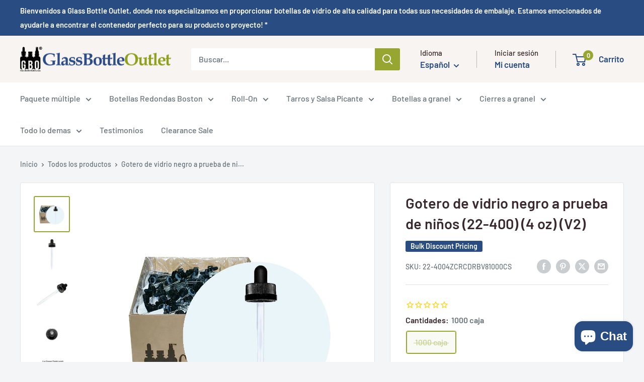

--- FILE ---
content_type: text/javascript
request_url: https://glassbottleoutlet.com/cdn/shop/t/214/assets/custom.js?v=102476495355921946141738154873
body_size: -584
content:
//# sourceMappingURL=/cdn/shop/t/214/assets/custom.js.map?v=102476495355921946141738154873
